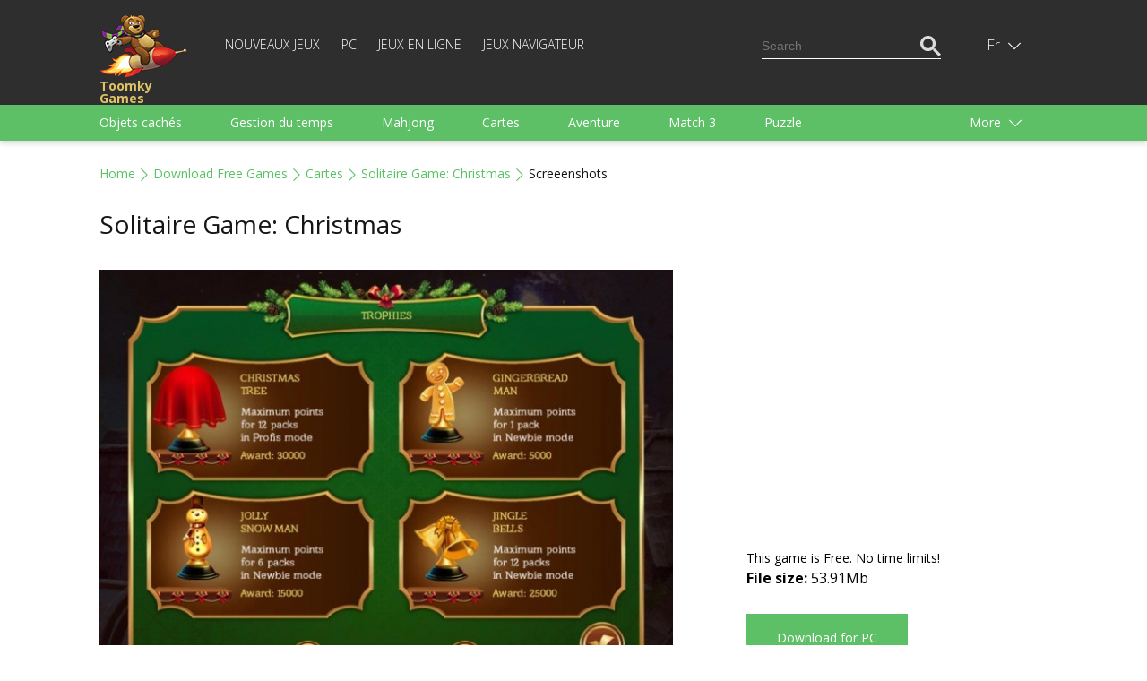

--- FILE ---
content_type: text/html; charset=utf-8
request_url: https://www.google.com/recaptcha/api2/aframe
body_size: 99
content:
<!DOCTYPE HTML><html><head><meta http-equiv="content-type" content="text/html; charset=UTF-8"></head><body><script nonce="AW5LwXJgkGLX3W2lOHcgzQ">/** Anti-fraud and anti-abuse applications only. See google.com/recaptcha */ try{var clients={'sodar':'https://pagead2.googlesyndication.com/pagead/sodar?'};window.addEventListener("message",function(a){try{if(a.source===window.parent){var b=JSON.parse(a.data);var c=clients[b['id']];if(c){var d=document.createElement('img');d.src=c+b['params']+'&rc='+(localStorage.getItem("rc::a")?sessionStorage.getItem("rc::b"):"");window.document.body.appendChild(d);sessionStorage.setItem("rc::e",parseInt(sessionStorage.getItem("rc::e")||0)+1);localStorage.setItem("rc::h",'1769199432872');}}}catch(b){}});window.parent.postMessage("_grecaptcha_ready", "*");}catch(b){}</script></body></html>